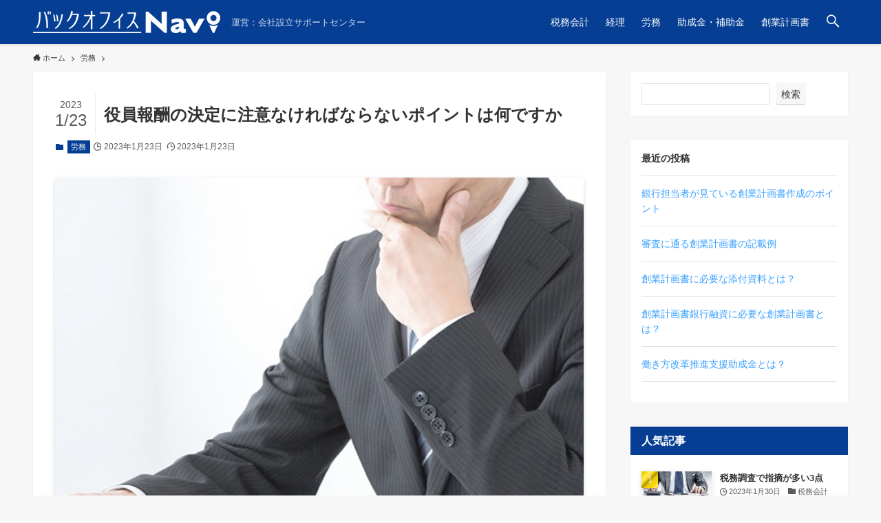

--- FILE ---
content_type: text/html; charset=UTF-8
request_url: https://venture-spt.com/media/labor/79/
body_size: 86986
content:
<!DOCTYPE html>
<html lang="ja" data-loaded="false" data-scrolled="false" data-spmenu="closed">
<head>
<meta charset="utf-8">
<meta name="format-detection" content="telephone=no">
<meta http-equiv="X-UA-Compatible" content="IE=edge">
<meta name="viewport" content="width=device-width, viewport-fit=cover">
<meta name='robots' content='max-image-preview:large' />
<link rel="alternate" type="application/rss+xml" title="バックオフィスNavi &raquo; フィード" href="https://venture-spt.com/media/feed/" />
<link rel="alternate" type="application/rss+xml" title="バックオフィスNavi &raquo; コメントフィード" href="https://venture-spt.com/media/comments/feed/" />
<link rel="alternate" type="application/rss+xml" title="バックオフィスNavi &raquo; 役員報酬の決定に注意なければならないポイントは何ですか のコメントのフィード" href="https://venture-spt.com/media/labor/79/feed/" />

<!-- SEO SIMPLE PACK 3.2.0 -->
<title>役員報酬の決定に注意なければならないポイントは何ですか | バックオフィスNavi</title>
<meta name="description" content="役員報酬額の決定は、中小企業にとって重要な事項となります。役員報酬が高すぎると経営を圧迫しますし、役員報酬が低すぎると、税務調査で経営者の生活費がどこから出ているのか疑問を持たれます。法人税と所得税のバランスが悪ければ、全体の税額が高くなっ">
<link rel="canonical" href="https://venture-spt.com/media/labor/79/">
<meta property="og:locale" content="ja_JP">
<meta property="og:type" content="article">
<meta property="og:image" content="https://venture-spt.com/media/wp/wp-content/uploads/2023/01/img007.jpg">
<meta property="og:title" content="役員報酬の決定に注意なければならないポイントは何ですか | バックオフィスNavi">
<meta property="og:description" content="役員報酬額の決定は、中小企業にとって重要な事項となります。役員報酬が高すぎると経営を圧迫しますし、役員報酬が低すぎると、税務調査で経営者の生活費がどこから出ているのか疑問を持たれます。法人税と所得税のバランスが悪ければ、全体の税額が高くなっ">
<meta property="og:url" content="https://venture-spt.com/media/labor/79/">
<meta property="og:site_name" content="バックオフィスNavi">
<meta name="twitter:card" content="summary_large_image">
<!-- Google Analytics (gtag.js) -->
<script async src="https://www.googletagmanager.com/gtag/js?id=G-5QNY0T4SEW"></script>
<script>
	window.dataLayer = window.dataLayer || [];
	function gtag(){dataLayer.push(arguments);}
	gtag("js", new Date());
	gtag("config", "G-5QNY0T4SEW");
</script>
	<!-- / SEO SIMPLE PACK -->

<style id='wp-img-auto-sizes-contain-inline-css' type='text/css'>
img:is([sizes=auto i],[sizes^="auto," i]){contain-intrinsic-size:3000px 1500px}
/*# sourceURL=wp-img-auto-sizes-contain-inline-css */
</style>
<style id='wp-block-library-inline-css' type='text/css'>
:root{--wp-block-synced-color:#7a00df;--wp-block-synced-color--rgb:122,0,223;--wp-bound-block-color:var(--wp-block-synced-color);--wp-editor-canvas-background:#ddd;--wp-admin-theme-color:#007cba;--wp-admin-theme-color--rgb:0,124,186;--wp-admin-theme-color-darker-10:#006ba1;--wp-admin-theme-color-darker-10--rgb:0,107,160.5;--wp-admin-theme-color-darker-20:#005a87;--wp-admin-theme-color-darker-20--rgb:0,90,135;--wp-admin-border-width-focus:2px}@media (min-resolution:192dpi){:root{--wp-admin-border-width-focus:1.5px}}.wp-element-button{cursor:pointer}:root .has-very-light-gray-background-color{background-color:#eee}:root .has-very-dark-gray-background-color{background-color:#313131}:root .has-very-light-gray-color{color:#eee}:root .has-very-dark-gray-color{color:#313131}:root .has-vivid-green-cyan-to-vivid-cyan-blue-gradient-background{background:linear-gradient(135deg,#00d084,#0693e3)}:root .has-purple-crush-gradient-background{background:linear-gradient(135deg,#34e2e4,#4721fb 50%,#ab1dfe)}:root .has-hazy-dawn-gradient-background{background:linear-gradient(135deg,#faaca8,#dad0ec)}:root .has-subdued-olive-gradient-background{background:linear-gradient(135deg,#fafae1,#67a671)}:root .has-atomic-cream-gradient-background{background:linear-gradient(135deg,#fdd79a,#004a59)}:root .has-nightshade-gradient-background{background:linear-gradient(135deg,#330968,#31cdcf)}:root .has-midnight-gradient-background{background:linear-gradient(135deg,#020381,#2874fc)}:root{--wp--preset--font-size--normal:16px;--wp--preset--font-size--huge:42px}.has-regular-font-size{font-size:1em}.has-larger-font-size{font-size:2.625em}.has-normal-font-size{font-size:var(--wp--preset--font-size--normal)}.has-huge-font-size{font-size:var(--wp--preset--font-size--huge)}.has-text-align-center{text-align:center}.has-text-align-left{text-align:left}.has-text-align-right{text-align:right}.has-fit-text{white-space:nowrap!important}#end-resizable-editor-section{display:none}.aligncenter{clear:both}.items-justified-left{justify-content:flex-start}.items-justified-center{justify-content:center}.items-justified-right{justify-content:flex-end}.items-justified-space-between{justify-content:space-between}.screen-reader-text{border:0;clip-path:inset(50%);height:1px;margin:-1px;overflow:hidden;padding:0;position:absolute;width:1px;word-wrap:normal!important}.screen-reader-text:focus{background-color:#ddd;clip-path:none;color:#444;display:block;font-size:1em;height:auto;left:5px;line-height:normal;padding:15px 23px 14px;text-decoration:none;top:5px;width:auto;z-index:100000}html :where(.has-border-color){border-style:solid}html :where([style*=border-top-color]){border-top-style:solid}html :where([style*=border-right-color]){border-right-style:solid}html :where([style*=border-bottom-color]){border-bottom-style:solid}html :where([style*=border-left-color]){border-left-style:solid}html :where([style*=border-width]){border-style:solid}html :where([style*=border-top-width]){border-top-style:solid}html :where([style*=border-right-width]){border-right-style:solid}html :where([style*=border-bottom-width]){border-bottom-style:solid}html :where([style*=border-left-width]){border-left-style:solid}html :where(img[class*=wp-image-]){height:auto;max-width:100%}:where(figure){margin:0 0 1em}html :where(.is-position-sticky){--wp-admin--admin-bar--position-offset:var(--wp-admin--admin-bar--height,0px)}@media screen and (max-width:600px){html :where(.is-position-sticky){--wp-admin--admin-bar--position-offset:0px}}

/*# sourceURL=wp-block-library-inline-css */
</style><style id='wp-block-heading-inline-css' type='text/css'>
h1:where(.wp-block-heading).has-background,h2:where(.wp-block-heading).has-background,h3:where(.wp-block-heading).has-background,h4:where(.wp-block-heading).has-background,h5:where(.wp-block-heading).has-background,h6:where(.wp-block-heading).has-background{padding:1.25em 2.375em}h1.has-text-align-left[style*=writing-mode]:where([style*=vertical-lr]),h1.has-text-align-right[style*=writing-mode]:where([style*=vertical-rl]),h2.has-text-align-left[style*=writing-mode]:where([style*=vertical-lr]),h2.has-text-align-right[style*=writing-mode]:where([style*=vertical-rl]),h3.has-text-align-left[style*=writing-mode]:where([style*=vertical-lr]),h3.has-text-align-right[style*=writing-mode]:where([style*=vertical-rl]),h4.has-text-align-left[style*=writing-mode]:where([style*=vertical-lr]),h4.has-text-align-right[style*=writing-mode]:where([style*=vertical-rl]),h5.has-text-align-left[style*=writing-mode]:where([style*=vertical-lr]),h5.has-text-align-right[style*=writing-mode]:where([style*=vertical-rl]),h6.has-text-align-left[style*=writing-mode]:where([style*=vertical-lr]),h6.has-text-align-right[style*=writing-mode]:where([style*=vertical-rl]){rotate:180deg}
/*# sourceURL=https://venture-spt.com/media/wp/wp-includes/blocks/heading/style.min.css */
</style>
<style id='wp-block-latest-posts-inline-css' type='text/css'>
.wp-block-latest-posts{box-sizing:border-box}.wp-block-latest-posts.alignleft{margin-right:2em}.wp-block-latest-posts.alignright{margin-left:2em}.wp-block-latest-posts.wp-block-latest-posts__list{list-style:none}.wp-block-latest-posts.wp-block-latest-posts__list li{clear:both;overflow-wrap:break-word}.wp-block-latest-posts.is-grid{display:flex;flex-wrap:wrap}.wp-block-latest-posts.is-grid li{margin:0 1.25em 1.25em 0;width:100%}@media (min-width:600px){.wp-block-latest-posts.columns-2 li{width:calc(50% - .625em)}.wp-block-latest-posts.columns-2 li:nth-child(2n){margin-right:0}.wp-block-latest-posts.columns-3 li{width:calc(33.33333% - .83333em)}.wp-block-latest-posts.columns-3 li:nth-child(3n){margin-right:0}.wp-block-latest-posts.columns-4 li{width:calc(25% - .9375em)}.wp-block-latest-posts.columns-4 li:nth-child(4n){margin-right:0}.wp-block-latest-posts.columns-5 li{width:calc(20% - 1em)}.wp-block-latest-posts.columns-5 li:nth-child(5n){margin-right:0}.wp-block-latest-posts.columns-6 li{width:calc(16.66667% - 1.04167em)}.wp-block-latest-posts.columns-6 li:nth-child(6n){margin-right:0}}:root :where(.wp-block-latest-posts.is-grid){padding:0}:root :where(.wp-block-latest-posts.wp-block-latest-posts__list){padding-left:0}.wp-block-latest-posts__post-author,.wp-block-latest-posts__post-date{display:block;font-size:.8125em}.wp-block-latest-posts__post-excerpt,.wp-block-latest-posts__post-full-content{margin-bottom:1em;margin-top:.5em}.wp-block-latest-posts__featured-image a{display:inline-block}.wp-block-latest-posts__featured-image img{height:auto;max-width:100%;width:auto}.wp-block-latest-posts__featured-image.alignleft{float:left;margin-right:1em}.wp-block-latest-posts__featured-image.alignright{float:right;margin-left:1em}.wp-block-latest-posts__featured-image.aligncenter{margin-bottom:1em;text-align:center}
/*# sourceURL=https://venture-spt.com/media/wp/wp-includes/blocks/latest-posts/style.min.css */
</style>
<style id='wp-block-search-inline-css' type='text/css'>
.wp-block-search__button{margin-left:10px;word-break:normal}.wp-block-search__button.has-icon{line-height:0}.wp-block-search__button svg{height:1.25em;min-height:24px;min-width:24px;width:1.25em;fill:currentColor;vertical-align:text-bottom}:where(.wp-block-search__button){border:1px solid #ccc;padding:6px 10px}.wp-block-search__inside-wrapper{display:flex;flex:auto;flex-wrap:nowrap;max-width:100%}.wp-block-search__label{width:100%}.wp-block-search.wp-block-search__button-only .wp-block-search__button{box-sizing:border-box;display:flex;flex-shrink:0;justify-content:center;margin-left:0;max-width:100%}.wp-block-search.wp-block-search__button-only .wp-block-search__inside-wrapper{min-width:0!important;transition-property:width}.wp-block-search.wp-block-search__button-only .wp-block-search__input{flex-basis:100%;transition-duration:.3s}.wp-block-search.wp-block-search__button-only.wp-block-search__searchfield-hidden,.wp-block-search.wp-block-search__button-only.wp-block-search__searchfield-hidden .wp-block-search__inside-wrapper{overflow:hidden}.wp-block-search.wp-block-search__button-only.wp-block-search__searchfield-hidden .wp-block-search__input{border-left-width:0!important;border-right-width:0!important;flex-basis:0;flex-grow:0;margin:0;min-width:0!important;padding-left:0!important;padding-right:0!important;width:0!important}:where(.wp-block-search__input){appearance:none;border:1px solid #949494;flex-grow:1;font-family:inherit;font-size:inherit;font-style:inherit;font-weight:inherit;letter-spacing:inherit;line-height:inherit;margin-left:0;margin-right:0;min-width:3rem;padding:8px;text-decoration:unset!important;text-transform:inherit}:where(.wp-block-search__button-inside .wp-block-search__inside-wrapper){background-color:#fff;border:1px solid #949494;box-sizing:border-box;padding:4px}:where(.wp-block-search__button-inside .wp-block-search__inside-wrapper) .wp-block-search__input{border:none;border-radius:0;padding:0 4px}:where(.wp-block-search__button-inside .wp-block-search__inside-wrapper) .wp-block-search__input:focus{outline:none}:where(.wp-block-search__button-inside .wp-block-search__inside-wrapper) :where(.wp-block-search__button){padding:4px 8px}.wp-block-search.aligncenter .wp-block-search__inside-wrapper{margin:auto}.wp-block[data-align=right] .wp-block-search.wp-block-search__button-only .wp-block-search__inside-wrapper{float:right}
/*# sourceURL=https://venture-spt.com/media/wp/wp-includes/blocks/search/style.min.css */
</style>
<style id='wp-block-group-inline-css' type='text/css'>
.wp-block-group{box-sizing:border-box}:where(.wp-block-group.wp-block-group-is-layout-constrained){position:relative}
/*# sourceURL=https://venture-spt.com/media/wp/wp-includes/blocks/group/style.min.css */
</style>
<style id='wp-block-paragraph-inline-css' type='text/css'>
.is-small-text{font-size:.875em}.is-regular-text{font-size:1em}.is-large-text{font-size:2.25em}.is-larger-text{font-size:3em}.has-drop-cap:not(:focus):first-letter{float:left;font-size:8.4em;font-style:normal;font-weight:100;line-height:.68;margin:.05em .1em 0 0;text-transform:uppercase}body.rtl .has-drop-cap:not(:focus):first-letter{float:none;margin-left:.1em}p.has-drop-cap.has-background{overflow:hidden}:root :where(p.has-background){padding:1.25em 2.375em}:where(p.has-text-color:not(.has-link-color)) a{color:inherit}p.has-text-align-left[style*="writing-mode:vertical-lr"],p.has-text-align-right[style*="writing-mode:vertical-rl"]{rotate:180deg}
/*# sourceURL=https://venture-spt.com/media/wp/wp-includes/blocks/paragraph/style.min.css */
</style>
<style id='global-styles-inline-css' type='text/css'>
:root{--wp--preset--aspect-ratio--square: 1;--wp--preset--aspect-ratio--4-3: 4/3;--wp--preset--aspect-ratio--3-4: 3/4;--wp--preset--aspect-ratio--3-2: 3/2;--wp--preset--aspect-ratio--2-3: 2/3;--wp--preset--aspect-ratio--16-9: 16/9;--wp--preset--aspect-ratio--9-16: 9/16;--wp--preset--color--black: #000;--wp--preset--color--cyan-bluish-gray: #abb8c3;--wp--preset--color--white: #fff;--wp--preset--color--pale-pink: #f78da7;--wp--preset--color--vivid-red: #cf2e2e;--wp--preset--color--luminous-vivid-orange: #ff6900;--wp--preset--color--luminous-vivid-amber: #fcb900;--wp--preset--color--light-green-cyan: #7bdcb5;--wp--preset--color--vivid-green-cyan: #00d084;--wp--preset--color--pale-cyan-blue: #8ed1fc;--wp--preset--color--vivid-cyan-blue: #0693e3;--wp--preset--color--vivid-purple: #9b51e0;--wp--preset--color--swl-main: var(--color_main);--wp--preset--color--swl-main-thin: var(--color_main_thin);--wp--preset--color--swl-gray: var(--color_gray);--wp--preset--color--swl-deep-01: var(--color_deep01);--wp--preset--color--swl-deep-02: var(--color_deep02);--wp--preset--color--swl-deep-03: var(--color_deep03);--wp--preset--color--swl-deep-04: var(--color_deep04);--wp--preset--color--swl-pale-01: var(--color_pale01);--wp--preset--color--swl-pale-02: var(--color_pale02);--wp--preset--color--swl-pale-03: var(--color_pale03);--wp--preset--color--swl-pale-04: var(--color_pale04);--wp--preset--gradient--vivid-cyan-blue-to-vivid-purple: linear-gradient(135deg,rgb(6,147,227) 0%,rgb(155,81,224) 100%);--wp--preset--gradient--light-green-cyan-to-vivid-green-cyan: linear-gradient(135deg,rgb(122,220,180) 0%,rgb(0,208,130) 100%);--wp--preset--gradient--luminous-vivid-amber-to-luminous-vivid-orange: linear-gradient(135deg,rgb(252,185,0) 0%,rgb(255,105,0) 100%);--wp--preset--gradient--luminous-vivid-orange-to-vivid-red: linear-gradient(135deg,rgb(255,105,0) 0%,rgb(207,46,46) 100%);--wp--preset--gradient--very-light-gray-to-cyan-bluish-gray: linear-gradient(135deg,rgb(238,238,238) 0%,rgb(169,184,195) 100%);--wp--preset--gradient--cool-to-warm-spectrum: linear-gradient(135deg,rgb(74,234,220) 0%,rgb(151,120,209) 20%,rgb(207,42,186) 40%,rgb(238,44,130) 60%,rgb(251,105,98) 80%,rgb(254,248,76) 100%);--wp--preset--gradient--blush-light-purple: linear-gradient(135deg,rgb(255,206,236) 0%,rgb(152,150,240) 100%);--wp--preset--gradient--blush-bordeaux: linear-gradient(135deg,rgb(254,205,165) 0%,rgb(254,45,45) 50%,rgb(107,0,62) 100%);--wp--preset--gradient--luminous-dusk: linear-gradient(135deg,rgb(255,203,112) 0%,rgb(199,81,192) 50%,rgb(65,88,208) 100%);--wp--preset--gradient--pale-ocean: linear-gradient(135deg,rgb(255,245,203) 0%,rgb(182,227,212) 50%,rgb(51,167,181) 100%);--wp--preset--gradient--electric-grass: linear-gradient(135deg,rgb(202,248,128) 0%,rgb(113,206,126) 100%);--wp--preset--gradient--midnight: linear-gradient(135deg,rgb(2,3,129) 0%,rgb(40,116,252) 100%);--wp--preset--font-size--small: 0.9em;--wp--preset--font-size--medium: 1.1em;--wp--preset--font-size--large: 1.25em;--wp--preset--font-size--x-large: 42px;--wp--preset--font-size--xs: 0.75em;--wp--preset--font-size--huge: 1.6em;--wp--preset--spacing--20: 0.44rem;--wp--preset--spacing--30: 0.67rem;--wp--preset--spacing--40: 1rem;--wp--preset--spacing--50: 1.5rem;--wp--preset--spacing--60: 2.25rem;--wp--preset--spacing--70: 3.38rem;--wp--preset--spacing--80: 5.06rem;--wp--preset--shadow--natural: 6px 6px 9px rgba(0, 0, 0, 0.2);--wp--preset--shadow--deep: 12px 12px 50px rgba(0, 0, 0, 0.4);--wp--preset--shadow--sharp: 6px 6px 0px rgba(0, 0, 0, 0.2);--wp--preset--shadow--outlined: 6px 6px 0px -3px rgb(255, 255, 255), 6px 6px rgb(0, 0, 0);--wp--preset--shadow--crisp: 6px 6px 0px rgb(0, 0, 0);}:where(.is-layout-flex){gap: 0.5em;}:where(.is-layout-grid){gap: 0.5em;}body .is-layout-flex{display: flex;}.is-layout-flex{flex-wrap: wrap;align-items: center;}.is-layout-flex > :is(*, div){margin: 0;}body .is-layout-grid{display: grid;}.is-layout-grid > :is(*, div){margin: 0;}:where(.wp-block-columns.is-layout-flex){gap: 2em;}:where(.wp-block-columns.is-layout-grid){gap: 2em;}:where(.wp-block-post-template.is-layout-flex){gap: 1.25em;}:where(.wp-block-post-template.is-layout-grid){gap: 1.25em;}.has-black-color{color: var(--wp--preset--color--black) !important;}.has-cyan-bluish-gray-color{color: var(--wp--preset--color--cyan-bluish-gray) !important;}.has-white-color{color: var(--wp--preset--color--white) !important;}.has-pale-pink-color{color: var(--wp--preset--color--pale-pink) !important;}.has-vivid-red-color{color: var(--wp--preset--color--vivid-red) !important;}.has-luminous-vivid-orange-color{color: var(--wp--preset--color--luminous-vivid-orange) !important;}.has-luminous-vivid-amber-color{color: var(--wp--preset--color--luminous-vivid-amber) !important;}.has-light-green-cyan-color{color: var(--wp--preset--color--light-green-cyan) !important;}.has-vivid-green-cyan-color{color: var(--wp--preset--color--vivid-green-cyan) !important;}.has-pale-cyan-blue-color{color: var(--wp--preset--color--pale-cyan-blue) !important;}.has-vivid-cyan-blue-color{color: var(--wp--preset--color--vivid-cyan-blue) !important;}.has-vivid-purple-color{color: var(--wp--preset--color--vivid-purple) !important;}.has-black-background-color{background-color: var(--wp--preset--color--black) !important;}.has-cyan-bluish-gray-background-color{background-color: var(--wp--preset--color--cyan-bluish-gray) !important;}.has-white-background-color{background-color: var(--wp--preset--color--white) !important;}.has-pale-pink-background-color{background-color: var(--wp--preset--color--pale-pink) !important;}.has-vivid-red-background-color{background-color: var(--wp--preset--color--vivid-red) !important;}.has-luminous-vivid-orange-background-color{background-color: var(--wp--preset--color--luminous-vivid-orange) !important;}.has-luminous-vivid-amber-background-color{background-color: var(--wp--preset--color--luminous-vivid-amber) !important;}.has-light-green-cyan-background-color{background-color: var(--wp--preset--color--light-green-cyan) !important;}.has-vivid-green-cyan-background-color{background-color: var(--wp--preset--color--vivid-green-cyan) !important;}.has-pale-cyan-blue-background-color{background-color: var(--wp--preset--color--pale-cyan-blue) !important;}.has-vivid-cyan-blue-background-color{background-color: var(--wp--preset--color--vivid-cyan-blue) !important;}.has-vivid-purple-background-color{background-color: var(--wp--preset--color--vivid-purple) !important;}.has-black-border-color{border-color: var(--wp--preset--color--black) !important;}.has-cyan-bluish-gray-border-color{border-color: var(--wp--preset--color--cyan-bluish-gray) !important;}.has-white-border-color{border-color: var(--wp--preset--color--white) !important;}.has-pale-pink-border-color{border-color: var(--wp--preset--color--pale-pink) !important;}.has-vivid-red-border-color{border-color: var(--wp--preset--color--vivid-red) !important;}.has-luminous-vivid-orange-border-color{border-color: var(--wp--preset--color--luminous-vivid-orange) !important;}.has-luminous-vivid-amber-border-color{border-color: var(--wp--preset--color--luminous-vivid-amber) !important;}.has-light-green-cyan-border-color{border-color: var(--wp--preset--color--light-green-cyan) !important;}.has-vivid-green-cyan-border-color{border-color: var(--wp--preset--color--vivid-green-cyan) !important;}.has-pale-cyan-blue-border-color{border-color: var(--wp--preset--color--pale-cyan-blue) !important;}.has-vivid-cyan-blue-border-color{border-color: var(--wp--preset--color--vivid-cyan-blue) !important;}.has-vivid-purple-border-color{border-color: var(--wp--preset--color--vivid-purple) !important;}.has-vivid-cyan-blue-to-vivid-purple-gradient-background{background: var(--wp--preset--gradient--vivid-cyan-blue-to-vivid-purple) !important;}.has-light-green-cyan-to-vivid-green-cyan-gradient-background{background: var(--wp--preset--gradient--light-green-cyan-to-vivid-green-cyan) !important;}.has-luminous-vivid-amber-to-luminous-vivid-orange-gradient-background{background: var(--wp--preset--gradient--luminous-vivid-amber-to-luminous-vivid-orange) !important;}.has-luminous-vivid-orange-to-vivid-red-gradient-background{background: var(--wp--preset--gradient--luminous-vivid-orange-to-vivid-red) !important;}.has-very-light-gray-to-cyan-bluish-gray-gradient-background{background: var(--wp--preset--gradient--very-light-gray-to-cyan-bluish-gray) !important;}.has-cool-to-warm-spectrum-gradient-background{background: var(--wp--preset--gradient--cool-to-warm-spectrum) !important;}.has-blush-light-purple-gradient-background{background: var(--wp--preset--gradient--blush-light-purple) !important;}.has-blush-bordeaux-gradient-background{background: var(--wp--preset--gradient--blush-bordeaux) !important;}.has-luminous-dusk-gradient-background{background: var(--wp--preset--gradient--luminous-dusk) !important;}.has-pale-ocean-gradient-background{background: var(--wp--preset--gradient--pale-ocean) !important;}.has-electric-grass-gradient-background{background: var(--wp--preset--gradient--electric-grass) !important;}.has-midnight-gradient-background{background: var(--wp--preset--gradient--midnight) !important;}.has-small-font-size{font-size: var(--wp--preset--font-size--small) !important;}.has-medium-font-size{font-size: var(--wp--preset--font-size--medium) !important;}.has-large-font-size{font-size: var(--wp--preset--font-size--large) !important;}.has-x-large-font-size{font-size: var(--wp--preset--font-size--x-large) !important;}
/*# sourceURL=global-styles-inline-css */
</style>

<link rel='stylesheet' id='swell-icons-css' href='https://venture-spt.com/media/wp/wp-content/themes/swell/build/css/swell-icons.css?ver=2.7.2.1' type='text/css' media='all' />
<link rel='stylesheet' id='main_style-css' href='https://venture-spt.com/media/wp/wp-content/themes/swell/build/css/main.css?ver=2.7.2.1' type='text/css' media='all' />
<link rel='stylesheet' id='swell_blocks-css' href='https://venture-spt.com/media/wp/wp-content/themes/swell/build/css/blocks.css?ver=2.7.2.1' type='text/css' media='all' />
<style id='swell_custom-inline-css' type='text/css'>
:root{--swl-fz--content:4vw;--swl-font_family:"游ゴシック体", "Yu Gothic", YuGothic, "Hiragino Kaku Gothic ProN", "Hiragino Sans", Meiryo, sans-serif;--swl-font_weight:500;--color_main:#053e93;--color_text:#333;--color_link:#39a0ff;--color_htag:#053e93;--color_bg:#f7f7f7;--color_gradient1:#d8ffff;--color_gradient2:#87e7ff;--color_main_thin:rgba(6, 78, 184, 0.05 );--color_main_dark:rgba(4, 47, 110, 1 );--color_list_check:#053e93;--color_list_num:#053e93;--color_list_good:#86dd7b;--color_list_triangle:#f4e03a;--color_list_bad:#f36060;--color_faq_q:#d55656;--color_faq_a:#6599b7;--color_icon_good:#3cd250;--color_icon_good_bg:#ecffe9;--color_icon_bad:#4b73eb;--color_icon_bad_bg:#eafaff;--color_icon_info:#f578b4;--color_icon_info_bg:#fff0fa;--color_icon_announce:#ffa537;--color_icon_announce_bg:#fff5f0;--color_icon_pen:#7a7a7a;--color_icon_pen_bg:#f7f7f7;--color_icon_book:#787364;--color_icon_book_bg:#f8f6ef;--color_icon_point:#ffa639;--color_icon_check:#86d67c;--color_icon_batsu:#f36060;--color_icon_hatena:#5295cc;--color_icon_caution:#f7da38;--color_icon_memo:#84878a;--color_deep01:#e44141;--color_deep02:#3d79d5;--color_deep03:#63a84d;--color_deep04:#f09f4d;--color_pale01:#fff2f0;--color_pale02:#f3f8fd;--color_pale03:#f1f9ee;--color_pale04:#fdf9ee;--color_mark_blue:#b7e3ff;--color_mark_green:#bdf9c3;--color_mark_yellow:#fcf69f;--color_mark_orange:#ffddbc;--border01:solid 1px var(--color_main);--border02:double 4px var(--color_main);--border03:dashed 2px var(--color_border);--border04:solid 4px var(--color_gray);--card_posts_thumb_ratio:61.805%;--list_posts_thumb_ratio:61.805%;--big_posts_thumb_ratio:61.805%;--thumb_posts_thumb_ratio:61.805%;--color_header_bg:#053e93;--color_header_text:#ffffff;--color_footer_bg:#053e93;--color_footer_text:#ffffff;--container_size:1200px;--article_size:900px;--logo_size_sp:40px;--logo_size_pc:32px;--logo_size_pcfix:24px;}.swl-cell-bg[data-icon="doubleCircle"]{--cell-icon-color:#ffc977}.swl-cell-bg[data-icon="circle"]{--cell-icon-color:#94e29c}.swl-cell-bg[data-icon="triangle"]{--cell-icon-color:#eeda2f}.swl-cell-bg[data-icon="close"]{--cell-icon-color:#ec9191}.swl-cell-bg[data-icon="hatena"]{--cell-icon-color:#93c9da}.swl-cell-bg[data-icon="check"]{--cell-icon-color:#94e29c}.swl-cell-bg[data-icon="line"]{--cell-icon-color:#9b9b9b}.cap_box[data-colset="col1"]{--capbox-color:#f59b5f;--capbox-color--bg:#fff8eb}.cap_box[data-colset="col2"]{--capbox-color:#5fb9f5;--capbox-color--bg:#edf5ff}.cap_box[data-colset="col3"]{--capbox-color:#2fcd90;--capbox-color--bg:#eafaf2}.red_{--the-btn-color:#f74a4a;--the-btn-color2:#ffbc49;--the-solid-shadow: rgba(185, 56, 56, 1 )}.blue_{--the-btn-color:#338df4;--the-btn-color2:#35eaff;--the-solid-shadow: rgba(38, 106, 183, 1 )}.green_{--the-btn-color:#62d847;--the-btn-color2:#7bf7bd;--the-solid-shadow: rgba(74, 162, 53, 1 )}.is-style-btn_normal{--the-btn-radius:80px}.is-style-btn_solid{--the-btn-radius:80px}.is-style-btn_shiny{--the-btn-radius:80px}.is-style-btn_line{--the-btn-radius:80px}.post_content blockquote{padding:1.5em 2em 1.5em 3em}.post_content blockquote::before{content:"";display:block;width:5px;height:calc(100% - 3em);top:1.5em;left:1.5em;border-left:solid 1px rgba(180,180,180,.75);border-right:solid 1px rgba(180,180,180,.75);}.mark_blue{background:-webkit-linear-gradient(transparent 64%,var(--color_mark_blue) 0%);background:linear-gradient(transparent 64%,var(--color_mark_blue) 0%)}.mark_green{background:-webkit-linear-gradient(transparent 64%,var(--color_mark_green) 0%);background:linear-gradient(transparent 64%,var(--color_mark_green) 0%)}.mark_yellow{background:-webkit-linear-gradient(transparent 64%,var(--color_mark_yellow) 0%);background:linear-gradient(transparent 64%,var(--color_mark_yellow) 0%)}.mark_orange{background:-webkit-linear-gradient(transparent 64%,var(--color_mark_orange) 0%);background:linear-gradient(transparent 64%,var(--color_mark_orange) 0%)}[class*="is-style-icon_"]{color:#333;border-width:0}[class*="is-style-big_icon_"]{border-width:2px;border-style:solid}[data-col="gray"] .c-balloon__text{background:#f7f7f7;border-color:#ccc}[data-col="gray"] .c-balloon__before{border-right-color:#f7f7f7}[data-col="green"] .c-balloon__text{background:#d1f8c2;border-color:#9ddd93}[data-col="green"] .c-balloon__before{border-right-color:#d1f8c2}[data-col="blue"] .c-balloon__text{background:#e2f6ff;border-color:#93d2f0}[data-col="blue"] .c-balloon__before{border-right-color:#e2f6ff}[data-col="red"] .c-balloon__text{background:#ffebeb;border-color:#f48789}[data-col="red"] .c-balloon__before{border-right-color:#ffebeb}[data-col="yellow"] .c-balloon__text{background:#f9f7d2;border-color:#fbe593}[data-col="yellow"] .c-balloon__before{border-right-color:#f9f7d2}.-type-list2 .p-postList__body::after,.-type-big .p-postList__body::after{content: "READ MORE »";}.c-postThumb__cat{background-color:#053e93;color:#fff;background-image: repeating-linear-gradient(-45deg,rgba(255,255,255,.1),rgba(255,255,255,.1) 6px,transparent 6px,transparent 12px)}.post_content h2{border-left:solid 8px var(--color_htag);padding:.75em 1em;background:rgba(5, 62, 147, 0.03 )}.post_content h2::before{position:absolute;display:block;pointer-events:none}.post_content h3{padding:0 .5em .5em}.post_content h3::before{content:"";width:100%;height:2px;background: repeating-linear-gradient(90deg, var(--color_htag) 0%, var(--color_htag) 29.3%, rgba(150,150,150,.2) 29.3%, rgba(150,150,150,.2) 100%)}.post_content h4{padding:0 0 0 16px;border-left:solid 2px var(--color_htag)}.post_content h2.is-style-section_ttl{padding-bottom:.75em}.post_content h2.is-style-section_ttl::after{position:absolute;top:auto;bottom:0;left:calc(50% - 1.25em);right:auto;display:block;width:2.5em;height:1px;border-radius:2px;pointer-events:none;background:currentColor;content:""}.post_content h2.is-style-section_ttl.has-text-align-left::after{left:0px;right:auto}.post_content h2.is-style-section_ttl.has-text-align-right::after{left:auto;right:0}.l-header{box-shadow: 0 1px 4px rgba(0,0,0,.12)}.l-header__menuBtn{order:3}.l-header__customBtn{order:1}.c-gnav a::after{background:var(--color_header_text)}.p-spHeadMenu .menu-item.-current{border-bottom-color:var(--color_header_text)}.c-gnav > li:hover > a,.c-gnav > .-current > a{background:rgba(250,250,250,0.16)}.c-gnav .sub-menu{color:#333;background:#fff}.l-fixHeader::before{opacity:0.8}#pagetop{border-radius:50%}#fix_tocbtn{border-radius:50%}.c-widget__title.-spmenu{padding:.5em .75em;border-radius:var(--swl-radius--2, 0px);background:var(--color_main);color:#fff;}.c-widget__title.-footer{padding:.5em}.c-widget__title.-footer::before{content:"";bottom:0;left:0;width:40%;z-index:1;background:var(--color_main)}.c-widget__title.-footer::after{content:"";bottom:0;left:0;width:100%;background:var(--color_border)}.c-secTitle{border-left:solid 2px var(--color_main);padding:0em .75em}.p-spMenu{color:#333}.p-spMenu__inner::before{background:#fdfdfd;opacity:1}.p-spMenu__overlay{background:#000;opacity:0.6}[class*="page-numbers"]{border-radius:50%;margin:4px;color:var(--color_main);border: solid 1px var(--color_main)}.l-topTitleArea.c-filterLayer::before{background-color:#000;opacity:0.2;content:""}@media screen and (min-width: 960px){:root{}}@media screen and (max-width: 959px){:root{}.l-header__logo{order:2;text-align:center}}@media screen and (min-width: 600px){:root{--swl-fz--content:16px;}}@media screen and (max-width: 599px){:root{}}@media (min-width: 1108px) {.alignwide{left:-100px;width:calc(100% + 200px);}}@media (max-width: 1108px) {.-sidebar-off .swell-block-fullWide__inner.l-container .alignwide{left:0px;width:100%;}}.l-fixHeader .l-fixHeader__gnav{order:0}[data-scrolled=true] .l-fixHeader[data-ready]{opacity:1;-webkit-transform:translateY(0)!important;transform:translateY(0)!important;visibility:visible}.-body-solid .l-fixHeader{box-shadow:0 2px 4px var(--swl-color_shadow)}.l-fixHeader__inner{align-items:stretch;color:var(--color_header_text);display:flex;padding-bottom:0;padding-top:0;position:relative;z-index:1}.l-fixHeader__logo{align-items:center;display:flex;line-height:1;margin-right:24px;order:0;padding:16px 0}.is-style-btn_normal a,.is-style-btn_shiny a{box-shadow:var(--swl-btn_shadow)}.c-shareBtns__btn,.is-style-balloon>.c-tabList .c-tabList__button,.p-snsCta,[class*=page-numbers]{box-shadow:var(--swl-box_shadow)}.p-articleThumb__img,.p-articleThumb__youtube{box-shadow:var(--swl-img_shadow)}.p-pickupBanners__item .c-bannerLink,.p-postList__thumb{box-shadow:0 2px 8px rgba(0,0,0,.1),0 4px 4px -4px rgba(0,0,0,.1)}.p-postList.-w-ranking li:before{background-image:repeating-linear-gradient(-45deg,hsla(0,0%,100%,.1),hsla(0,0%,100%,.1) 6px,transparent 0,transparent 12px);box-shadow:1px 1px 4px rgba(0,0,0,.2)}.p-spHeadMenu{text-align:center}.p-spHeadMenu .sub-menu{display:none}.p-spHeadMenu .menu-item{-webkit-backface-visibility:hidden;backface-visibility:hidden;border-bottom:2px solid transparent;flex-shrink:0;font-size:12px;height:36px;padding:0;width:auto}.p-spHeadMenu .menu-item.-current{border-bottom-color:currentColor}.p-spHeadMenu a{display:block;line-height:36px;padding:0 12px;text-decoration:none}.l-header__spNav.swiper:not(.swiper-initialized) .p-spHeadMenu{visibility:hidden}.l-header__spNav a{color:var(--color_header_text)}.l-header__spNav[data-loop="0"] .p-spHeadMenu{display:flex;overflow-x:auto}.l-header__spNav[data-loop="0"] .menu-item:first-child{margin-left:auto}.l-header__spNav[data-loop="0"] .menu-item:last-child{margin-right:auto}@media (min-width:960px){.l-header__spNav{display:none}}@media (min-width:960px){.-series .l-header__inner{align-items:stretch;display:flex}.-series .l-header__logo{align-items:center;display:flex;flex-wrap:wrap;margin-right:24px;padding:16px 0}.-series .l-header__logo .c-catchphrase{font-size:13px;padding:4px 0}.-series .c-headLogo{margin-right:16px}.-series-right .l-header__inner{justify-content:space-between}.-series-right .c-gnavWrap{margin-left:auto}.-series-right .w-header{margin-left:12px}.-series-left .w-header{margin-left:auto}}@media (min-width:960px) and (min-width:600px){.-series .c-headLogo{max-width:400px}}.c-gnav .sub-menu a:before,.c-listMenu a:before{-webkit-font-smoothing:antialiased;-moz-osx-font-smoothing:grayscale;font-family:icomoon!important;font-style:normal;font-variant:normal;font-weight:400;line-height:1;text-transform:none}.c-submenuToggleBtn{display:none}.c-listMenu a{padding:.75em 1em .75em 1.5em;transition:padding .25s}.c-listMenu a:hover{padding-left:1.75em;padding-right:.75em}.c-gnav .sub-menu a:before,.c-listMenu a:before{color:inherit;content:"\e921";display:inline-block;left:2px;position:absolute;top:50%;-webkit-transform:translateY(-50%);transform:translateY(-50%);vertical-align:middle}.c-listMenu .children,.c-listMenu .sub-menu{margin:0}.c-listMenu .children a,.c-listMenu .sub-menu a{font-size:.9em;padding-left:2.5em}.c-listMenu .children a:before,.c-listMenu .sub-menu a:before{left:1em}.c-listMenu .children a:hover,.c-listMenu .sub-menu a:hover{padding-left:2.75em}.c-listMenu .children ul a,.c-listMenu .sub-menu ul a{padding-left:3.25em}.c-listMenu .children ul a:before,.c-listMenu .sub-menu ul a:before{left:1.75em}.c-listMenu .children ul a:hover,.c-listMenu .sub-menu ul a:hover{padding-left:3.5em}.c-gnav li:hover>.sub-menu{opacity:1;visibility:visible}.c-gnav .sub-menu:before{background:inherit;content:"";height:100%;left:0;position:absolute;top:0;width:100%;z-index:0}.c-gnav .sub-menu .sub-menu{left:100%;top:0;z-index:-1}.c-gnav .sub-menu a{padding-left:2em}.c-gnav .sub-menu a:before{left:.5em}.c-gnav .sub-menu a:hover .ttl{left:4px}:root{--color_content_bg:#fff;}.c-widget__title.-side{padding:.5em 1em;margin: -16px -16px 1.5em;border-radius: var(--swl-radius--4,0) var(--swl-radius--4,0) 0 0;background:var(--color_main);color:#fff;}.c-shareBtns__item:not(:last-child){margin-right:8px}.c-shareBtns__btn{padding:6px 8px;border-radius:2px}@media screen and (min-width: 960px){:root{}}@media screen and (max-width: 959px){:root{}}@media screen and (min-width: 600px){:root{}}@media screen and (max-width: 599px){:root{}}.l-content{padding-top:4vw}.p-breadcrumb+.l-content{padding-top:0}.-frame-on .l-mainContent{background:#fff;border-radius:var(--swl-radius--4,0);padding:3vw}.-frame-on-sidebar #sidebar .c-widget{background:#fff;border-radius:var(--swl-radius--4,0);padding:16px}.-frame-on-sidebar #sidebar .widget_swell_prof_widget{padding:0!important}.-frame-on-sidebar #sidebar .p-profileBox{background:#fff;border:none;color:#333}.-frame-on-sidebar #sidebar .calendar_wrap{border:none;padding:0}.-frame-border.-frame-on-sidebar #sidebar .c-widget,.-frame-border .l-mainContent{box-shadow:0 0 1px var(--swl-color_shadow)}.swell-block-fullWide__inner .alignwide{left:0;width:100%}.swell-block-fullWide__inner .alignfull{left:calc(0px - var(--swl-fw_inner_pad, 0))!important;margin-left:0!important;margin-right:0!important;width:calc(100% + var(--swl-fw_inner_pad, 0)*2)!important}@media (max-width:959px){.alignwide,.l-content .alignfull{left:-3vw;width:calc(100% + 6vw)}.l-content{padding-left:2vw;padding-right:2vw}.-frame-on{--swl-pad_container:2vw;--swl-h2-margin--x:-3vw}.-frame-off-sidebar .l-sidebar{padding-left:1vw;padding-right:1vw}.swell-block-fullWide__inner.l-article{--swl-fw_inner_pad:calc(var(--swl-pad_container, 2vw) + 3vw)}.swell-block-fullWide__inner.l-container{--swl-fw_inner_pad:var(--swl-pad_container,2vw)}.swell-block-fullWide__inner.l-article .alignwide{left:-1.5vw;width:calc(100% + 3vw)}}@media (min-width:960px){.alignwide,.l-content .alignfull{left:-48px;width:calc(100% + 96px)}.l-content .c-widget .alignfull{left:-32px;width:calc(100% + 64px)}.-frame-on .l-mainContent{padding:32px}.swell-block-fullWide__inner.l-article{--swl-fw_inner_pad:calc(var(--swl-pad_post_content) + 32px)}.swell-block-fullWide__inner.l-container{--swl-fw_inner_pad:16px}.swell-block-fullWide__inner.l-article .alignwide{left:-16px;width:calc(100% + 32px)}}@media (min-width:600px){.l-content{padding-top:2em}}.p-relatedPosts .p-postList__item{margin-bottom:1.5em}.p-relatedPosts .p-postList__times,.p-relatedPosts .p-postList__times>:last-child{margin-right:0}@media (min-width:600px){.p-relatedPosts .p-postList__item{width:33.33333%}}@media screen and (min-width:600px) and (max-width:1239px){.p-relatedPosts .p-postList__item:nth-child(7),.p-relatedPosts .p-postList__item:nth-child(8){display:none}}@media screen and (min-width:1240px){.p-relatedPosts .p-postList__item{width:25%}}.-index-off .p-toc,.swell-toc-placeholder:empty{display:none}.p-toc.-modal{height:100%;margin:0;overflow-y:auto;padding:0}#main_content .p-toc{border-radius:var(--swl-radius--2,0);margin:4em auto;max-width:800px}#sidebar .p-toc{margin-top:-.5em}.p-toc__ttl{display:block;font-size:1.2em;line-height:1;position:relative;text-align:center}.p-toc__ttl:before{content:"\e918";display:inline-block;font-family:icomoon;margin-right:.5em;padding-bottom:2px;vertical-align:middle}#index_modal .p-toc__ttl{margin-bottom:.5em}.p-toc__list li{line-height:1.6}.p-toc__list>li+li{margin-top:.5em}.p-toc__list li li{font-size:.9em}.p-toc__list ol,.p-toc__list ul{padding-left:.5em}.p-toc__list .mininote{display:none}.post_content .p-toc__list{padding-left:0}#sidebar .p-toc__list{margin-bottom:0}#sidebar .p-toc__list ol,#sidebar .p-toc__list ul{padding-left:0}.p-toc__link{color:inherit;font-size:inherit;text-decoration:none}.p-toc__link:hover{opacity:.8}.p-toc.-double{background:var(--color_gray);background:linear-gradient(-45deg,transparent 25%,var(--color_gray) 25%,var(--color_gray) 50%,transparent 50%,transparent 75%,var(--color_gray) 75%,var(--color_gray));background-clip:padding-box;background-size:4px 4px;border-bottom:4px double var(--color_border);border-top:4px double var(--color_border);padding:1.5em 1em 1em}.p-toc.-double .p-toc__ttl{margin-bottom:.75em}@media (min-width:960px){#main_content .p-toc{width:92%}}@media (min-width:600px){.p-toc.-double{padding:2em}}.p-pnLinks{align-items:stretch;display:flex;justify-content:space-between;margin:2em 0}.p-pnLinks__item{font-size:3vw;position:relative;width:49%}.p-pnLinks__item:before{content:"";display:block;height:.5em;pointer-events:none;position:absolute;top:50%;width:.5em;z-index:1}.p-pnLinks__item.-prev:before{border-bottom:1px solid;border-left:1px solid;left:.35em;-webkit-transform:rotate(45deg) translateY(-50%);transform:rotate(45deg) translateY(-50%)}.p-pnLinks__item.-prev .p-pnLinks__thumb{margin-right:8px}.p-pnLinks__item.-next .p-pnLinks__link{justify-content:flex-end}.p-pnLinks__item.-next:before{border-bottom:1px solid;border-right:1px solid;right:.35em;-webkit-transform:rotate(-45deg) translateY(-50%);transform:rotate(-45deg) translateY(-50%)}.p-pnLinks__item.-next .p-pnLinks__thumb{margin-left:8px;order:2}.p-pnLinks__item.-next:first-child{margin-left:auto}.p-pnLinks__link{align-items:center;border-radius:var(--swl-radius--2,0);color:inherit;display:flex;height:100%;line-height:1.4;min-height:4em;padding:.6em 1em .5em;position:relative;text-decoration:none;transition:box-shadow .25s;width:100%}.p-pnLinks__thumb{border-radius:var(--swl-radius--4,0);height:32px;-o-object-fit:cover;object-fit:cover;width:48px}.p-pnLinks .-prev .p-pnLinks__link{border-left:1.25em solid var(--color_main)}.p-pnLinks .-prev:before{color:#fff}.p-pnLinks .-next .p-pnLinks__link{border-right:1.25em solid var(--color_main)}.p-pnLinks .-next:before{color:#fff}@media (max-width:959px){.p-pnLinks.-thumb-on{display:block}.p-pnLinks.-thumb-on .p-pnLinks__item{width:100%}}@media (min-width:600px){.p-pnLinks__item{font-size:13px}.p-pnLinks__thumb{height:48px;width:72px}.p-pnLinks__title{transition:-webkit-transform .25s;transition:transform .25s;transition:transform .25s,-webkit-transform .25s}.-prev>.p-pnLinks__link:hover .p-pnLinks__title{-webkit-transform:translateX(4px);transform:translateX(4px)}.-next>.p-pnLinks__link:hover .p-pnLinks__title{-webkit-transform:translateX(-4px);transform:translateX(-4px)}.p-pnLinks .-prev .p-pnLinks__link:hover{box-shadow:1px 1px 2px var(--swl-color_shadow)}.p-pnLinks .-next .p-pnLinks__link:hover{box-shadow:-1px 1px 2px var(--swl-color_shadow)}}
/*# sourceURL=swell_custom-inline-css */
</style>
<link rel='stylesheet' id='swell-parts/footer-css' href='https://venture-spt.com/media/wp/wp-content/themes/swell/build/css/modules/parts/footer.css?ver=2.7.2.1' type='text/css' media='all' />
<link rel='stylesheet' id='swell-page/single-css' href='https://venture-spt.com/media/wp/wp-content/themes/swell/build/css/modules/page/single.css?ver=2.7.2.1' type='text/css' media='all' />
<style id='classic-theme-styles-inline-css' type='text/css'>
/*! This file is auto-generated */
.wp-block-button__link{color:#fff;background-color:#32373c;border-radius:9999px;box-shadow:none;text-decoration:none;padding:calc(.667em + 2px) calc(1.333em + 2px);font-size:1.125em}.wp-block-file__button{background:#32373c;color:#fff;text-decoration:none}
/*# sourceURL=/wp-includes/css/classic-themes.min.css */
</style>
<link rel='stylesheet' id='child_style-css' href='https://venture-spt.com/media/wp/wp-content/themes/swell_child/style.css?ver=2023011214145' type='text/css' media='all' />

<noscript><link href="https://venture-spt.com/media/wp/wp-content/themes/swell/build/css/noscript.css" rel="stylesheet"></noscript>
<link rel="https://api.w.org/" href="https://venture-spt.com/media/wp-json/" /><link rel="alternate" title="JSON" type="application/json" href="https://venture-spt.com/media/wp-json/wp/v2/posts/79" /><link rel='shortlink' href='https://venture-spt.com/media/?p=79' />
		<style type="text/css" id="wp-custom-css">
			#post_slider .p-postList__item{
	transform: perspective(0);
  backface-visibility: hidden;
}

#before_footer_widget {
    background: #f9bb00;
    margin: 0;
}

.bnr_wrap {
    background: #f9bb00;
    margin: 0;
}

.link_bnr {
    height: 220px;
    display: flex;
    justify-content: center;
    align-items: center;
}

.link_bnr a img {
    width: 268px;
}

.link_bnr figure img {
    width: 256px;
}

.link_bnr figure {
    align-self: flex-end;
    margin: 0 0 0 15px;
    display: flex;
}

@media all and (max-width: 767px) {
    .link_bnr {
        height: auto;
        display: flex;
        flex-wrap: wrap;
        padding-top: 20px;
    }

    .link_bnr figure {
        align-self: flex-end;
        margin-left: 0;
        margin-top: 20px;
        width: 100%;
    }
    
    .link_bnr figure img {
        margin: 0 auto;
        display: block;
        width: 200px;
    }
}

.top_logo_txt {
    text-decoration: none;
    color: rgba(255,255,255,0.8);
    font-size: 13px;
}

.top_logo_txt:hover {
    text-decoration: underline;
}

@media all and (max-width: 959px) {
    .top_logo_txt {
        font-size: 12px;
        margin-bottom: 10px;
        display: inline-block;
    }
}

.glink {
    text-align: center;
}

.glink a img {
    width: 250px;
}

.w-footer__box,.l-footer__widgetArea {
    padding-bottom: 0;
}

@media all and (max-width: 959px) {
    .glink a img {
        width: 200px;
    }
}		</style>
		
<link rel="stylesheet" href="https://venture-spt.com/media/wp/wp-content/themes/swell/build/css/print.css" media="print" >
</head>
<body>
<div id="body_wrap" class="wp-singular post-template-default single single-post postid-79 single-format-standard wp-theme-swell wp-child-theme-swell_child -body-solid -sidebar-on -frame-on -frame-on-sidebar -frame-border id_79" >
<div id="sp_menu" class="p-spMenu -right">
	<div class="p-spMenu__inner">
		<div class="p-spMenu__closeBtn">
			<button class="c-iconBtn -menuBtn c-plainBtn" data-onclick="toggleMenu" aria-label="メニューを閉じる">
				<i class="c-iconBtn__icon icon-close-thin"></i>
			</button>
		</div>
		<div class="p-spMenu__body">
			<div class="c-widget__title -spmenu">
				MENU			</div>
			<div class="p-spMenu__nav">
				<ul class="c-spnav c-listMenu"><li class="menu-item menu-item-type-custom menu-item-object-custom menu-item-57"><a href="https://venture-spt.com/media/category/tax/">税務会計</a></li>
<li class="menu-item menu-item-type-custom menu-item-object-custom menu-item-58"><a href="https://venture-spt.com/media/category/accounting/">経理</a></li>
<li class="menu-item menu-item-type-custom menu-item-object-custom menu-item-59"><a href="https://venture-spt.com/media/category/labor/">労務</a></li>
<li class="menu-item menu-item-type-custom menu-item-object-custom menu-item-60"><a href="https://venture-spt.com/media/category/subsidy/">助成金・補助金</a></li>
<li class="menu-item menu-item-type-custom menu-item-object-custom menu-item-319"><a href="https://venture-spt.com/media/category/plan/">創業計画書</a></li>
</ul>			</div>
					</div>
	</div>
	<div class="p-spMenu__overlay c-overlay" data-onclick="toggleMenu"></div>
</div>
<header id="header" class="l-header -series -series-right" data-spfix="0">
		<div class="l-header__inner l-container">
		<div class="l-header__logo">
			<div class="c-headLogo -img"><a href="https://venture-spt.com/media/" title="バックオフィスNavi" class="c-headLogo__link" rel="home"><img width="272" height="32"  src="https://venture-spt.com/media/wp/wp-content/uploads/2023/01/logo_w.png" alt="バックオフィスNavi" class="c-headLogo__img" sizes="(max-width: 959px) 50vw, 800px" decoding="async" loading="eager" ></a></div>			<!-- 追加部分 -->
			<a class="top_logo_txt" href="https://venture-spt.com/" target="_blank" rel="noopener noreferrer">運営：会社設立サポートセンター</a>
<!-- /追加部分 -->
		</div>
		<nav id="gnav" class="l-header__gnav c-gnavWrap">
					<ul class="c-gnav">
			<li class="menu-item menu-item-type-custom menu-item-object-custom menu-item-57"><a href="https://venture-spt.com/media/category/tax/"><span class="ttl">税務会計</span></a></li>
<li class="menu-item menu-item-type-custom menu-item-object-custom menu-item-58"><a href="https://venture-spt.com/media/category/accounting/"><span class="ttl">経理</span></a></li>
<li class="menu-item menu-item-type-custom menu-item-object-custom menu-item-59"><a href="https://venture-spt.com/media/category/labor/"><span class="ttl">労務</span></a></li>
<li class="menu-item menu-item-type-custom menu-item-object-custom menu-item-60"><a href="https://venture-spt.com/media/category/subsidy/"><span class="ttl">助成金・補助金</span></a></li>
<li class="menu-item menu-item-type-custom menu-item-object-custom menu-item-319"><a href="https://venture-spt.com/media/category/plan/"><span class="ttl">創業計画書</span></a></li>
							<li class="menu-item c-gnav__s">
					<button class="c-gnav__sBtn c-plainBtn" data-onclick="toggleSearch" aria-label="検索ボタン">
						<i class="icon-search"></i>
					</button>
				</li>
					</ul>
			</nav>
		<div class="l-header__customBtn sp_">
			<button class="c-iconBtn c-plainBtn" data-onclick="toggleSearch" aria-label="検索ボタン">
			<i class="c-iconBtn__icon icon-search"></i>
					</button>
	</div>
<div class="l-header__menuBtn sp_">
	<button class="c-iconBtn -menuBtn c-plainBtn" data-onclick="toggleMenu" aria-label="メニューボタン">
		<i class="c-iconBtn__icon icon-menu-thin"></i>
			</button>
</div>
	</div>
	<div class="l-header__spNav" data-loop="0">
	<ul class="p-spHeadMenu">
			</ul>
</div>
</header>
<div id="fix_header" class="l-fixHeader -series -series-right">
	<div class="l-fixHeader__inner l-container">
		<div class="l-fixHeader__logo">
			<div class="c-headLogo -img"><a href="https://venture-spt.com/media/" title="バックオフィスNavi" class="c-headLogo__link" rel="home"><img width="272" height="32"  src="https://venture-spt.com/media/wp/wp-content/uploads/2023/01/logo_w.png" alt="バックオフィスNavi" class="c-headLogo__img" sizes="(max-width: 959px) 50vw, 800px" decoding="async" loading="eager" ></a></div>		</div>
		<div class="l-fixHeader__gnav c-gnavWrap">
					<ul class="c-gnav">
			<li class="menu-item menu-item-type-custom menu-item-object-custom menu-item-57"><a href="https://venture-spt.com/media/category/tax/"><span class="ttl">税務会計</span></a></li>
<li class="menu-item menu-item-type-custom menu-item-object-custom menu-item-58"><a href="https://venture-spt.com/media/category/accounting/"><span class="ttl">経理</span></a></li>
<li class="menu-item menu-item-type-custom menu-item-object-custom menu-item-59"><a href="https://venture-spt.com/media/category/labor/"><span class="ttl">労務</span></a></li>
<li class="menu-item menu-item-type-custom menu-item-object-custom menu-item-60"><a href="https://venture-spt.com/media/category/subsidy/"><span class="ttl">助成金・補助金</span></a></li>
<li class="menu-item menu-item-type-custom menu-item-object-custom menu-item-319"><a href="https://venture-spt.com/media/category/plan/"><span class="ttl">創業計画書</span></a></li>
							<li class="menu-item c-gnav__s">
					<button class="c-gnav__sBtn c-plainBtn" data-onclick="toggleSearch" aria-label="検索ボタン">
						<i class="icon-search"></i>
					</button>
				</li>
					</ul>
			</div>
	</div>
</div>
<div id="breadcrumb" class="p-breadcrumb"><ol class="p-breadcrumb__list l-container"><li class="p-breadcrumb__item"><a href="https://venture-spt.com/media/" class="p-breadcrumb__text"><span class="icon-home"> ホーム</span></a></li><li class="p-breadcrumb__item"><a href="https://venture-spt.com/media/category/labor/" class="p-breadcrumb__text"><span>労務</span></a></li><li class="p-breadcrumb__item"><span class="p-breadcrumb__text">役員報酬の決定に注意なければならないポイントは何ですか</span></li></ol></div><div id="content" class="l-content l-container" data-postid="79" data-pvct="true">
<main id="main_content" class="l-mainContent l-article">
	<article class="l-mainContent__inner">
		<div class="p-articleHead c-postTitle">
	<h1 class="c-postTitle__ttl"><strong>役員報酬の決定に注意なければならないポイントは何ですか</strong></h1>
	<time class="c-postTitle__date u-thin" datetime="2023-01-23">
		<span class="__y">2023</span>
		<span class="__md">1/23</span>
	</time>
</div>
<div class="p-articleMetas -top">
		<div class="p-articleMetas__termList c-categoryList">
					<a class="c-categoryList__link hov-flash-up" href="https://venture-spt.com/media/category/labor/" data-cat-id="4">
				労務			</a>
			</div>
<div class="p-articleMetas__times c-postTimes u-thin">
			<span class="c-postTimes__posted icon-posted" aria-label="公開日">2023年1月23日</span>
				<time class="c-postTimes__modified icon-modified" datetime="2023-01-23" aria-label="更新日">2023年1月23日</time>
	</div>
</div>
<figure class="p-articleThumb"><img width="1000" height="667"  src="https://venture-spt.com/media/wp/wp-content/uploads/2023/01/img007.jpg" alt="" class="p-articleThumb__img" srcset="https://venture-spt.com/media/wp/wp-content/uploads/2023/01/img007.jpg 1000w, https://venture-spt.com/media/wp/wp-content/uploads/2023/01/img007-300x200.jpg 300w, https://venture-spt.com/media/wp/wp-content/uploads/2023/01/img007-768x512.jpg 768w" sizes="(max-width: 1000px) 100vw, 1000px" ></figure>		<div class="post_content">
			
<p>役員報酬額の決定は、中小企業にとって重要な事項となります。<br>役員報酬が高すぎると経営を圧迫しますし、役員報酬が低すぎると、税務調査で経営者の生活費がどこから出ているのか疑問を持たれます。法人税と所得税のバランスが悪ければ、全体の税額が高くなってしまいます。</p>



<p>役員報酬を損金算入することで、法人税が少なくなります。しかし、従業員の給与や賞与と異なり、役員報酬は一定の要件を満たした定額同額給与、事前確定届出給与でなければ損金算入することができません。</p>



<div class="p-toc -double"><span class="p-toc__ttl">目次</span></div><h2 class="wp-block-heading"><strong>定期同額給与</strong></h2>



<p>定期同額給与は、例えば、ある事業年度内で、毎月同じ金額が支払われる場合です。金額を変更するには、原則として期首から3か月以内に改定する必要があります。</p>



<h2 class="wp-block-heading"><strong>事前確定届出給与</strong></h2>



<p>事前確定届出給与は、支払う時期と支給額を届出期限までに税務署長に届け出ているものをいいます。ボーナスのような取り扱いの役員報酬を支払いたい場合に適しています。</p>



<p>中小企業では、主に定期同額給与、ケースによって事前確定届出給与により役員報酬を損金算入し、この金額を超える役員報酬は損金不算入となります。したがって、役員報酬をいくらにするか、事前に打ち合わせをして経営者の納得する金額を決めることが大切です。</p>



<h2 class="wp-block-heading"><strong>役員報酬決定の注意点</strong></h2>



<p>上記で説明した損金算入が認められる3つの役員給与に該当するものであっても、不相当に高額な部分があれば、その部分の金額は損金に算入することができません。不相当に高額かどうかは、形式基準と実質基準で判断されます。</p>



<h3 class="wp-block-heading"><strong>①形式基準　～株主総会議事録を作成・保管する</strong></h3>



<p>形式基準では、定款や株主総会での決定により判断されます。役員報酬は、会社法で株主総会の決議の決定事項となっています。金額が確定しているものはその金額、確定していないものは具体的な算定方法、金銭以外のものについては、その具体的な内容を株主総会で決定しなければなりません。税務調査では、議事録の確認が求められることもあるため、規模の小さい中小企業であっても、株主総会議事録を作成し保管しておく必要があります。</p>



<h3 class="wp-block-heading"><strong>②実質基準　～税務調査で否認されないために</strong></h3>



<p>税務調査では、実質基準による調査がされることもあります。<br>役員の職務内容、同業他社の支給状況などからみて、明らかに金額が大きいと判断された場合は、損金として認められない可能性があります。</p>



<h2 class="wp-block-heading"><strong>中小企業で可能な節税方法と注意点</strong></h2>



<p>役員報酬には所得税の負担があるため、会社としては、役員報酬以外の処理方法で会社経費にしたいところです。<br>いくつかの方法がありますが、実質とかけ離れていたり、プライベートとの混同がある経費処理がある場合には、役員報酬と判断されて損金不算入になる可能性があります。</p>



<p>中小企業でよくある方法が、配偶者を役員にして所得を分散する方法です。この方法は、実態がないと税務調査で否認される可能性があります。また、役員報酬を支払うことで社会保険などの負担が増える場合があることを念頭におく必要があります。通勤手当を支給する方法なども、実態が伴っていなければ否認される可能性があります。<br>節税をしたい場合には、経営セーフティ共済や小規模企業共済など、税制上優遇されている制度の利用をすることを検討するとよいでしょう。</p>
		</div>
		<div class="p-articleFoot">
	<div class="p-articleMetas -bottom">
			<div class="p-articleMetas__termList c-categoryList">
					<a class="c-categoryList__link hov-flash-up" href="https://venture-spt.com/media/category/labor/" data-cat-id="4">
				労務			</a>
			</div>
	</div>
</div>
		<div id="after_article" class="l-articleBottom">
			<ul class="p-pnLinks -style-normal -thumb-on">
			<li class="p-pnLinks__item -prev">
				<a href="https://venture-spt.com/media/accounting/76/" rel="prev" class="p-pnLinks__link">
		<img width="160" height="90"  src="[data-uri]" alt="" class="p-pnLinks__thumb lazyload" data-src="https://venture-spt.com/media/wp/wp-content/uploads/2023/01/img006-300x200.jpg" data-aspectratio="160/90" ><noscript><img src="https://venture-spt.com/media/wp/wp-content/uploads/2023/01/img006-300x200.jpg" class="p-pnLinks__thumb" alt=""></noscript>		<span class="p-pnLinks__title"><strong>外注委託と給与の違いは何ですか</strong></span>
	</a>
			</li>
				<li class="p-pnLinks__item -next">
				<a href="https://venture-spt.com/media/labor/82/" rel="next" class="p-pnLinks__link">
		<img width="160" height="90"  src="[data-uri]" alt="" class="p-pnLinks__thumb lazyload" data-src="https://venture-spt.com/media/wp/wp-content/uploads/2023/01/img008-300x200.jpg" data-aspectratio="160/90" ><noscript><img src="https://venture-spt.com/media/wp/wp-content/uploads/2023/01/img008-300x200.jpg" class="p-pnLinks__thumb" alt=""></noscript>		<span class="p-pnLinks__title"><strong>役員報酬を０円にすることはできますか</strong></span>
	</a>
			</li>
	</ul>
<section class="l-articleBottom__section -related">
	<h2 class="l-articleBottom__title c-secTitle">関連記事</h2><ul class="p-postList p-relatedPosts -type-card"><li class="p-postList__item">
	<a href="https://venture-spt.com/media/labor/289/" class="p-postList__link">
		<div class="p-postList__thumb c-postThumb">
			<figure class="c-postThumb__figure">
			<img width="300" height="200"  src="[data-uri]" alt="" class="c-postThumb__img u-obf-cover lazyload" sizes="(min-width: 600px) 320px, 50vw" data-src="https://venture-spt.com/media/wp/wp-content/uploads/2023/04/25149035_s-300x200.jpg" data-srcset="https://venture-spt.com/media/wp/wp-content/uploads/2023/04/25149035_s-300x200.jpg 300w, https://venture-spt.com/media/wp/wp-content/uploads/2023/04/25149035_s.jpg 640w" data-aspectratio="300/200" ><noscript><img src="https://venture-spt.com/media/wp/wp-content/uploads/2023/04/25149035_s-300x200.jpg" class="c-postThumb__img u-obf-cover" alt=""></noscript>			</figure>
		</div>
		<div class="p-postList__body">
			<div class="p-postList__title">労働災害（労災）の概要</div>
				<div class="p-postList__meta"><div class="p-postList__times c-postTimes u-thin">
			<time class="c-postTimes__posted icon-posted" datetime="2023-04-21">2023年4月21日</time>
		</div>
</div>		</div>
	</a>
</li>
<li class="p-postList__item">
	<a href="https://venture-spt.com/media/labor/280/" class="p-postList__link">
		<div class="p-postList__thumb c-postThumb">
			<figure class="c-postThumb__figure">
			<img width="300" height="200"  src="[data-uri]" alt="" class="c-postThumb__img u-obf-cover lazyload" sizes="(min-width: 600px) 320px, 50vw" data-src="https://venture-spt.com/media/wp/wp-content/uploads/2023/04/230414_2-300x200.jpg" data-srcset="https://venture-spt.com/media/wp/wp-content/uploads/2023/04/230414_2-300x200.jpg 300w, https://venture-spt.com/media/wp/wp-content/uploads/2023/04/230414_2.jpg 640w" data-aspectratio="300/200" ><noscript><img src="https://venture-spt.com/media/wp/wp-content/uploads/2023/04/230414_2-300x200.jpg" class="c-postThumb__img u-obf-cover" alt=""></noscript>			</figure>
		</div>
		<div class="p-postList__body">
			<div class="p-postList__title">令和5年4月以降に適用される労働基準関係法令について</div>
				<div class="p-postList__meta"><div class="p-postList__times c-postTimes u-thin">
			<time class="c-postTimes__posted icon-posted" datetime="2023-04-14">2023年4月14日</time>
		</div>
</div>		</div>
	</a>
</li>
<li class="p-postList__item">
	<a href="https://venture-spt.com/media/labor/254/" class="p-postList__link">
		<div class="p-postList__thumb c-postThumb">
			<figure class="c-postThumb__figure">
			<img width="300" height="225"  src="[data-uri]" alt="" class="c-postThumb__img u-obf-cover lazyload" sizes="(min-width: 600px) 320px, 50vw" data-src="https://venture-spt.com/media/wp/wp-content/uploads/2023/04/230405_03_01-300x225.jpg" data-srcset="https://venture-spt.com/media/wp/wp-content/uploads/2023/04/230405_03_01-300x225.jpg 300w, https://venture-spt.com/media/wp/wp-content/uploads/2023/04/230405_03_01.jpg 640w" data-aspectratio="300/225" ><noscript><img src="https://venture-spt.com/media/wp/wp-content/uploads/2023/04/230405_03_01-300x225.jpg" class="c-postThumb__img u-obf-cover" alt=""></noscript>			</figure>
		</div>
		<div class="p-postList__body">
			<div class="p-postList__title">社会保険の算定基礎届とは</div>
				<div class="p-postList__meta"><div class="p-postList__times c-postTimes u-thin">
			<time class="c-postTimes__posted icon-posted" datetime="2023-04-05">2023年4月5日</time>
		</div>
</div>		</div>
	</a>
</li>
<li class="p-postList__item">
	<a href="https://venture-spt.com/media/labor/228/" class="p-postList__link">
		<div class="p-postList__thumb c-postThumb">
			<figure class="c-postThumb__figure">
			<img width="300" height="200"  src="[data-uri]" alt="" class="c-postThumb__img u-obf-cover lazyload" sizes="(min-width: 600px) 320px, 50vw" data-src="https://venture-spt.com/media/wp/wp-content/uploads/2023/03/img035-300x200.jpg" data-srcset="https://venture-spt.com/media/wp/wp-content/uploads/2023/03/img035-300x200.jpg 300w, https://venture-spt.com/media/wp/wp-content/uploads/2023/03/img035-768x512.jpg 768w, https://venture-spt.com/media/wp/wp-content/uploads/2023/03/img035.jpg 1000w" data-aspectratio="300/200" ><noscript><img src="https://venture-spt.com/media/wp/wp-content/uploads/2023/03/img035-300x200.jpg" class="c-postThumb__img u-obf-cover" alt=""></noscript>			</figure>
		</div>
		<div class="p-postList__body">
			<div class="p-postList__title">年次有給休暇（時間単位取得）の導入</div>
				<div class="p-postList__meta"><div class="p-postList__times c-postTimes u-thin">
			<time class="c-postTimes__posted icon-posted" datetime="2023-03-31">2023年3月31日</time>
		</div>
</div>		</div>
	</a>
</li>
<li class="p-postList__item">
	<a href="https://venture-spt.com/media/labor/221/" class="p-postList__link">
		<div class="p-postList__thumb c-postThumb">
			<figure class="c-postThumb__figure">
			<img width="300" height="200"  src="[data-uri]" alt="" class="c-postThumb__img u-obf-cover lazyload" sizes="(min-width: 600px) 320px, 50vw" data-src="https://venture-spt.com/media/wp/wp-content/uploads/2023/03/img033-300x200.jpg" data-srcset="https://venture-spt.com/media/wp/wp-content/uploads/2023/03/img033-300x200.jpg 300w, https://venture-spt.com/media/wp/wp-content/uploads/2023/03/img033-768x512.jpg 768w, https://venture-spt.com/media/wp/wp-content/uploads/2023/03/img033.jpg 1000w" data-aspectratio="300/200" ><noscript><img src="https://venture-spt.com/media/wp/wp-content/uploads/2023/03/img033-300x200.jpg" class="c-postThumb__img u-obf-cover" alt=""></noscript>			</figure>
		</div>
		<div class="p-postList__body">
			<div class="p-postList__title">労働保険の年度更新</div>
				<div class="p-postList__meta"><div class="p-postList__times c-postTimes u-thin">
			<time class="c-postTimes__posted icon-posted" datetime="2023-03-20">2023年3月20日</time>
		</div>
</div>		</div>
	</a>
</li>
<li class="p-postList__item">
	<a href="https://venture-spt.com/media/labor/202/" class="p-postList__link">
		<div class="p-postList__thumb c-postThumb">
			<figure class="c-postThumb__figure">
			<img width="300" height="200"  src="[data-uri]" alt="" class="c-postThumb__img u-obf-cover lazyload" sizes="(min-width: 600px) 320px, 50vw" data-src="https://venture-spt.com/media/wp/wp-content/uploads/2023/02/img029-300x200.jpg" data-srcset="https://venture-spt.com/media/wp/wp-content/uploads/2023/02/img029-300x200.jpg 300w, https://venture-spt.com/media/wp/wp-content/uploads/2023/02/img029-768x512.jpg 768w, https://venture-spt.com/media/wp/wp-content/uploads/2023/02/img029.jpg 1000w" data-aspectratio="300/200" ><noscript><img src="https://venture-spt.com/media/wp/wp-content/uploads/2023/02/img029-300x200.jpg" class="c-postThumb__img u-obf-cover" alt=""></noscript>			</figure>
		</div>
		<div class="p-postList__body">
			<div class="p-postList__title">人材開発支援助成金</div>
				<div class="p-postList__meta"><div class="p-postList__times c-postTimes u-thin">
			<time class="c-postTimes__posted icon-posted" datetime="2023-02-14">2023年2月14日</time>
		</div>
</div>		</div>
	</a>
</li>
<li class="p-postList__item">
	<a href="https://venture-spt.com/media/labor/200/" class="p-postList__link">
		<div class="p-postList__thumb c-postThumb">
			<figure class="c-postThumb__figure">
			<img width="300" height="200"  src="[data-uri]" alt="" class="c-postThumb__img u-obf-cover lazyload" sizes="(min-width: 600px) 320px, 50vw" data-src="https://venture-spt.com/media/wp/wp-content/uploads/2023/02/img028-300x200.jpg" data-srcset="https://venture-spt.com/media/wp/wp-content/uploads/2023/02/img028-300x200.jpg 300w, https://venture-spt.com/media/wp/wp-content/uploads/2023/02/img028-768x512.jpg 768w, https://venture-spt.com/media/wp/wp-content/uploads/2023/02/img028.jpg 1000w" data-aspectratio="300/200" ><noscript><img src="https://venture-spt.com/media/wp/wp-content/uploads/2023/02/img028-300x200.jpg" class="c-postThumb__img u-obf-cover" alt=""></noscript>			</figure>
		</div>
		<div class="p-postList__body">
			<div class="p-postList__title"><strong>社会保険新規適用の手続</strong></div>
				<div class="p-postList__meta"><div class="p-postList__times c-postTimes u-thin">
			<time class="c-postTimes__posted icon-posted" datetime="2023-02-13">2023年2月13日</time>
		</div>
</div>		</div>
	</a>
</li>
<li class="p-postList__item">
	<a href="https://venture-spt.com/media/labor/162/" class="p-postList__link">
		<div class="p-postList__thumb c-postThumb">
			<figure class="c-postThumb__figure">
			<img width="300" height="200"  src="[data-uri]" alt="" class="c-postThumb__img u-obf-cover lazyload" sizes="(min-width: 600px) 320px, 50vw" data-src="https://venture-spt.com/media/wp/wp-content/uploads/2023/02/img023-300x200.jpg" data-srcset="https://venture-spt.com/media/wp/wp-content/uploads/2023/02/img023-300x200.jpg 300w, https://venture-spt.com/media/wp/wp-content/uploads/2023/02/img023-768x512.jpg 768w, https://venture-spt.com/media/wp/wp-content/uploads/2023/02/img023.jpg 1000w" data-aspectratio="300/200" ><noscript><img src="https://venture-spt.com/media/wp/wp-content/uploads/2023/02/img023-300x200.jpg" class="c-postThumb__img u-obf-cover" alt=""></noscript>			</figure>
		</div>
		<div class="p-postList__body">
			<div class="p-postList__title">従業員を雇うときのルール</div>
				<div class="p-postList__meta"><div class="p-postList__times c-postTimes u-thin">
			<time class="c-postTimes__posted icon-posted" datetime="2023-02-06">2023年2月6日</time>
		</div>
</div>		</div>
	</a>
</li>
</ul></section>
		</div>
			</article>
</main>
<aside id="sidebar" class="l-sidebar">
	<div id="block-2" class="c-widget widget_block widget_search"><form role="search" method="get" action="https://venture-spt.com/media/" class="wp-block-search__button-outside wp-block-search__text-button wp-block-search"    ><label class="wp-block-search__label" for="wp-block-search__input-1" >検索</label><div class="wp-block-search__inside-wrapper" ><input class="wp-block-search__input" id="wp-block-search__input-1" placeholder="" value="" type="search" name="s" required /><button aria-label="検索" class="wp-block-search__button wp-element-button" type="submit" >検索</button></div></form></div><div id="block-3" class="c-widget widget_block"><div class="wp-block-group"><div class="wp-block-group__inner-container"><h2 class="wp-block-heading">最近の投稿</h2><ul class="wp-block-latest-posts__list wp-block-latest-posts"><li><a class="wp-block-latest-posts__post-title" href="https://venture-spt.com/media/plan/330/">銀行担当者が見ている創業計画書作成のポイント</a></li>
<li><a class="wp-block-latest-posts__post-title" href="https://venture-spt.com/media/plan/328/">審査に通る創業計画書の記載例</a></li>
<li><a class="wp-block-latest-posts__post-title" href="https://venture-spt.com/media/plan/326/">創業計画書に必要な添付資料とは？</a></li>
<li><a class="wp-block-latest-posts__post-title" href="https://venture-spt.com/media/plan/324/">創業計画書銀行融資に必要な創業計画書とは？</a></li>
<li><a class="wp-block-latest-posts__post-title" href="https://venture-spt.com/media/subsidy/293/">働き方改革推進支援助成金とは？</a></li>
</ul></div></div></div><div id="swell_popular_posts-2" class="c-widget widget_swell_popular_posts"><div class="c-widget__title -side">人気記事</div><ul class="p-postList -type-list -w-ranking">	<li class="p-postList__item">
		<a href="https://venture-spt.com/media/tax/153/" class="p-postList__link">
			<div class="p-postList__thumb c-postThumb">
				<figure class="c-postThumb__figure">
					<img width="1000" height="667"  src="[data-uri]" alt="" class="c-postThumb__img u-obf-cover lazyload" sizes="(min-width: 600px) 320px, 50vw" data-src="https://venture-spt.com/media/wp/wp-content/uploads/2023/01/img020.jpg" data-srcset="https://venture-spt.com/media/wp/wp-content/uploads/2023/01/img020.jpg 1000w, https://venture-spt.com/media/wp/wp-content/uploads/2023/01/img020-300x200.jpg 300w, https://venture-spt.com/media/wp/wp-content/uploads/2023/01/img020-768x512.jpg 768w" data-aspectratio="1000/667" ><noscript><img src="https://venture-spt.com/media/wp/wp-content/uploads/2023/01/img020.jpg" class="c-postThumb__img u-obf-cover" alt=""></noscript>				</figure>
			</div>
			<div class="p-postList__body">
				<div class="p-postList__title">税務調査で指摘が多い3点</div>
				<div class="p-postList__meta">
											<div class="p-postList__times c-postTimes u-thin">
							<span class="c-postTimes__posted icon-posted">2023年1月30日</span>
						</div>
												<span class="p-postList__cat u-thin icon-folder" data-cat-id="2">税務会計</span>
					</div>
			</div>
		</a>
	</li>
	<li class="p-postList__item">
		<a href="https://venture-spt.com/media/labor/82/" class="p-postList__link">
			<div class="p-postList__thumb c-postThumb">
				<figure class="c-postThumb__figure">
					<img width="1000" height="667"  src="[data-uri]" alt="" class="c-postThumb__img u-obf-cover lazyload" sizes="(min-width: 600px) 320px, 50vw" data-src="https://venture-spt.com/media/wp/wp-content/uploads/2023/01/img008.jpg" data-srcset="https://venture-spt.com/media/wp/wp-content/uploads/2023/01/img008.jpg 1000w, https://venture-spt.com/media/wp/wp-content/uploads/2023/01/img008-300x200.jpg 300w, https://venture-spt.com/media/wp/wp-content/uploads/2023/01/img008-768x512.jpg 768w" data-aspectratio="1000/667" ><noscript><img src="https://venture-spt.com/media/wp/wp-content/uploads/2023/01/img008.jpg" class="c-postThumb__img u-obf-cover" alt=""></noscript>				</figure>
			</div>
			<div class="p-postList__body">
				<div class="p-postList__title"><strong>役員報酬を０円にすることはできますか</strong></div>
				<div class="p-postList__meta">
											<div class="p-postList__times c-postTimes u-thin">
							<span class="c-postTimes__posted icon-posted">2023年1月23日</span>
						</div>
												<span class="p-postList__cat u-thin icon-folder" data-cat-id="4">労務</span>
					</div>
			</div>
		</a>
	</li>
	<li class="p-postList__item">
		<a href="https://venture-spt.com/media/labor/159/" class="p-postList__link">
			<div class="p-postList__thumb c-postThumb">
				<figure class="c-postThumb__figure">
					<img width="1000" height="667"  src="[data-uri]" alt="" class="c-postThumb__img u-obf-cover lazyload" sizes="(min-width: 600px) 320px, 50vw" data-src="https://venture-spt.com/media/wp/wp-content/uploads/2023/02/img022.jpg" data-srcset="https://venture-spt.com/media/wp/wp-content/uploads/2023/02/img022.jpg 1000w, https://venture-spt.com/media/wp/wp-content/uploads/2023/02/img022-300x200.jpg 300w, https://venture-spt.com/media/wp/wp-content/uploads/2023/02/img022-768x512.jpg 768w" data-aspectratio="1000/667" ><noscript><img src="https://venture-spt.com/media/wp/wp-content/uploads/2023/02/img022.jpg" class="c-postThumb__img u-obf-cover" alt=""></noscript>				</figure>
			</div>
			<div class="p-postList__body">
				<div class="p-postList__title">保管すべき証ひょう（憑）書類…そもそも証憑書類とは？</div>
				<div class="p-postList__meta">
											<div class="p-postList__times c-postTimes u-thin">
							<span class="c-postTimes__posted icon-posted">2023年2月6日</span>
						</div>
												<span class="p-postList__cat u-thin icon-folder" data-cat-id="4">労務</span>
					</div>
			</div>
		</a>
	</li>
	<li class="p-postList__item">
		<a href="https://venture-spt.com/media/accounting/217/" class="p-postList__link">
			<div class="p-postList__thumb c-postThumb">
				<figure class="c-postThumb__figure">
					<img width="1000" height="667"  src="[data-uri]" alt="" class="c-postThumb__img u-obf-cover lazyload" sizes="(min-width: 600px) 320px, 50vw" data-src="https://venture-spt.com/media/wp/wp-content/uploads/2023/03/img032.jpg" data-srcset="https://venture-spt.com/media/wp/wp-content/uploads/2023/03/img032.jpg 1000w, https://venture-spt.com/media/wp/wp-content/uploads/2023/03/img032-300x200.jpg 300w, https://venture-spt.com/media/wp/wp-content/uploads/2023/03/img032-768x512.jpg 768w" data-aspectratio="1000/667" ><noscript><img src="https://venture-spt.com/media/wp/wp-content/uploads/2023/03/img032.jpg" class="c-postThumb__img u-obf-cover" alt=""></noscript>				</figure>
			</div>
			<div class="p-postList__body">
				<div class="p-postList__title">経理業務～棚卸について</div>
				<div class="p-postList__meta">
											<div class="p-postList__times c-postTimes u-thin">
							<span class="c-postTimes__posted icon-posted">2023年3月20日</span>
						</div>
												<span class="p-postList__cat u-thin icon-folder" data-cat-id="3">経理</span>
					</div>
			</div>
		</a>
	</li>
	<li class="p-postList__item">
		<a href="https://venture-spt.com/media/tax/286/" class="p-postList__link">
			<div class="p-postList__thumb c-postThumb">
				<figure class="c-postThumb__figure">
					<img width="1920" height="1277"  src="[data-uri]" alt="" class="c-postThumb__img u-obf-cover lazyload" sizes="(min-width: 600px) 320px, 50vw" data-src="https://venture-spt.com/media/wp/wp-content/uploads/2023/04/25905674_m.jpg" data-srcset="https://venture-spt.com/media/wp/wp-content/uploads/2023/04/25905674_m.jpg 1920w, https://venture-spt.com/media/wp/wp-content/uploads/2023/04/25905674_m-300x200.jpg 300w, https://venture-spt.com/media/wp/wp-content/uploads/2023/04/25905674_m-1024x681.jpg 1024w, https://venture-spt.com/media/wp/wp-content/uploads/2023/04/25905674_m-768x511.jpg 768w, https://venture-spt.com/media/wp/wp-content/uploads/2023/04/25905674_m-1536x1022.jpg 1536w" data-aspectratio="1920/1277" ><noscript><img src="https://venture-spt.com/media/wp/wp-content/uploads/2023/04/25905674_m.jpg" class="c-postThumb__img u-obf-cover" alt=""></noscript>				</figure>
			</div>
			<div class="p-postList__body">
				<div class="p-postList__title">修繕費or資産？修繕費の取り扱い</div>
				<div class="p-postList__meta">
											<div class="p-postList__times c-postTimes u-thin">
							<span class="c-postTimes__posted icon-posted">2023年4月21日</span>
						</div>
												<span class="p-postList__cat u-thin icon-folder" data-cat-id="2">税務会計</span>
					</div>
			</div>
		</a>
	</li>
</ul></div></aside>
</div>
<div id="before_footer_widget" class="w-beforeFooter"><div class="l-container"><div id="custom_html-2" class="widget_text c-widget widget_custom_html"><div class="textwidget custom-html-widget"><div class="link_bnr">
    <a href="https://venture-spt.com/" target="_blank" rel="noopener noreferrer"><img src="[data-uri]" data-src="https://venture-spt.com/media/wp/wp-content/uploads/2023/01/bnr01.png" alt="札幌での会社設立はおまかせください" class="lazyload" ><noscript><img src="https://venture-spt.com/media/wp/wp-content/uploads/2023/01/bnr01.png" alt="札幌での会社設立はおまかせください"></noscript></a>
    <figure>
        <img src="[data-uri]" data-src="https://venture-spt.com/media/wp/wp-content/uploads/2023/01/bnr02.png" alt="会社設立サポートセンター" class="lazyload" ><noscript><img src="https://venture-spt.com/media/wp/wp-content/uploads/2023/01/bnr02.png" alt="会社設立サポートセンター"></noscript>
    </figure>
</div>
</div></div></div></div><footer id="footer" class="l-footer">
	<div class="l-footer__inner">
	<div class="l-footer__widgetArea">
	<div class="l-container w-footer -col1">
		<div class="w-footer__box"><div id="custom_html-3" class="widget_text c-widget widget_custom_html"><div class="textwidget custom-html-widget"><p class="glink"><a href="https://yoshioka-group.jp/" target="_blank" rel="noopener noreferrer"><img src="[data-uri]" data-src="https://venture-spt.com/media/wp/wp-content/uploads/2023/10/f_logo.png" alt="吉岡マネジメントグループ" class="lazyload" ><noscript><img src="https://venture-spt.com/media/wp/wp-content/uploads/2023/10/f_logo.png" alt="吉岡マネジメントグループ"></noscript></a></p>
</div></div></div>	</div>
</div>
		<div class="l-footer__foot">
			<div class="l-container">
						<p class="copyright">
				<span lang="en">&copy;</span>
				札幌の会社設立は「会社設立サポートセンター」 All Right Reser			</p>
					</div>
	</div>
</div>
</footer>
<div class="p-fixBtnWrap">
			<button id="fix_tocbtn" class="c-fixBtn c-plainBtn hov-bg-main" data-onclick="toggleIndex" aria-label="目次ボタン" data-has-text="">
			<i class="icon-index c-fixBtn__icon" role="presentation"></i>
					</button>
	
			<button id="pagetop" class="c-fixBtn c-plainBtn hov-bg-main" data-onclick="pageTop" aria-label="ページトップボタン" data-has-text="">
			<i class="c-fixBtn__icon icon-chevron-small-up" role="presentation"></i>
					</button>
	</div>

<div id="search_modal" class="c-modal p-searchModal">
	<div class="c-overlay" data-onclick="toggleSearch"></div>
	<div class="p-searchModal__inner">
		<form role="search" method="get" class="c-searchForm" action="https://venture-spt.com/media/" role="search">
	<input type="text" value="" name="s" class="c-searchForm__s s" placeholder="検索" aria-label="検索ワード">
	<button type="submit" class="c-searchForm__submit icon-search hov-opacity u-bg-main" value="search" aria-label="検索を実行する"></button>
</form>
		<button class="c-modal__close c-plainBtn" data-onclick="toggleSearch">
			<i class="icon-batsu"></i> 閉じる		</button>
	</div>
</div>
<div id="index_modal" class="c-modal p-indexModal">
	<div class="c-overlay" data-onclick="toggleIndex"></div>
	<div class="p-indexModal__inner">
		<div class="p-toc post_content -modal"><span class="p-toc__ttl">目次</span></div>
		<button class="c-modal__close c-plainBtn" data-onclick="toggleIndex">
			<i class="icon-batsu"></i> 閉じる		</button>
	</div>
</div>
</div><!--/ #all_wrapp-->
<div class="l-scrollObserver" aria-hidden="true"></div><script type="speculationrules">
{"prefetch":[{"source":"document","where":{"and":[{"href_matches":"/media/*"},{"not":{"href_matches":["/media/wp/wp-*.php","/media/wp/wp-admin/*","/media/wp/wp-content/uploads/*","/media/wp/wp-content/*","/media/wp/wp-content/plugins/*","/media/wp/wp-content/themes/swell_child/*","/media/wp/wp-content/themes/swell/*","/media/*\\?(.+)"]}},{"not":{"selector_matches":"a[rel~=\"nofollow\"]"}},{"not":{"selector_matches":".no-prefetch, .no-prefetch a"}}]},"eagerness":"conservative"}]}
</script>
<script type="text/javascript" src="https://venture-spt.com/media/wp/wp-content/themes/swell/build/js/front/set_sp_headnav.min.js?ver=2.7.2.1" id="swell_set_sp_headnav-js"></script>
<script type="text/javascript" id="swell_script-js-extra">
/* <![CDATA[ */
var swellVars = {"siteUrl":"https://venture-spt.com/media/wp/","restUrl":"https://venture-spt.com/media/wp-json/wp/v2/","ajaxUrl":"https://venture-spt.com/media/wp/wp-admin/admin-ajax.php","ajaxNonce":"d0585ee7d8","isLoggedIn":"","useAjaxAfterPost":"","useAjaxFooter":"","usePvCount":"1","isFixHeadSP":"","tocListTag":"ol","tocTarget":"h3","tocMinnum":"2","offSmoothScroll":"","mvSlideEffect":"fade","mvSlideSpeed":"1500","mvSlideDelay":"5000","mvSlideNum":"1","mvSlideNumSp":"1","psNum":"5","psNumSp":"1.6","psSpeed":"1500","psDelay":"5000"};
//# sourceURL=swell_script-js-extra
/* ]]> */
</script>
<script type="text/javascript" src="https://venture-spt.com/media/wp/wp-content/themes/swell/build/js/main.min.js?ver=2.7.2.1" id="swell_script-js"></script>
<script type="text/javascript" src="https://venture-spt.com/media/wp/wp-content/themes/swell/assets/js/plugins/lazysizes.min.js?ver=2.7.2.1" id="swell_lazysizes-js"></script>
<script type="text/javascript" src="https://venture-spt.com/media/wp/wp-content/themes/swell/build/js/front/set_fix_header.min.js?ver=2.7.2.1" id="swell_set_fix_header-js"></script>

<!-- JSON-LD @SWELL -->
<script type="application/ld+json">{"@context": "https://schema.org","@graph": [{"@type":"Organization","@id":"https:\/\/venture-spt.com\/media\/#organization","name":"バックオフィスNavi","url":"https:\/\/venture-spt.com\/media\/","logo":{"@type":"ImageObject","url":"https:\/\/venture-spt.com\/media\/wp\/wp-content\/uploads\/2023\/01\/logo_w.png","width":272,"height":32}},{"@type":"WebSite","@id":"https:\/\/venture-spt.com\/media\/#website","url":"https:\/\/venture-spt.com\/media\/","name":"バックオフィスNavi | 経理や人事労務、助成金等の情報サイト","description":"バックオフィスNavi(ナビ)は創業45年の吉岡マネジメントグループがてがける起業や会社設立をしたばかりの方を応援する情報サイト。会社設立後は？届出書の提出は？社会保険・雇用保険は？創業融資はどうしたら？専門家が強力にサポート。","potentialAction":{"@type":"SearchAction","target":"https:\/\/venture-spt.com\/media\/?s={s}","query-input":"name=s required"}},{"@type":"WebPage","@id":"https:\/\/venture-spt.com\/media\/labor\/79\/","url":"https:\/\/venture-spt.com\/media\/labor\/79\/","name":"役員報酬の決定に注意なければならないポイントは何ですか | バックオフィスNavi","description":"役員報酬額の決定は、中小企業にとって重要な事項となります。役員報酬が高すぎると経営を圧迫しますし、役員報酬が低すぎると、税務調査で経営者の生活費がどこから出ているのか疑問を持たれます。法人税と所得税のバランスが悪ければ、全体の税額が高くなっ","isPartOf":{"@id":"https:\/\/venture-spt.com\/media\/#website"}},{"@type":"Article","mainEntityOfPage":{"@type":"WebPage","@id":"https:\/\/venture-spt.com\/media\/labor\/79\/"},"headline":"役員報酬の決定に注意なければならないポイントは何ですか","image":{"@type":"ImageObject","url":"https:\/\/venture-spt.com\/media\/wp\/wp-content\/uploads\/2023\/01\/img007.jpg"},"datePublished":"2023-01-23T10:23:30+0900","dateModified":"2023-01-23T10:23:31+0900","author":{"@type":"Person","@id":"https:\/\/venture-spt.com\/media\/labor\/79\/#author","name":"wpmaster","url":"https:\/\/venture-spt.com\/media\/wp"},"publisher":{"@id":"https:\/\/venture-spt.com\/media\/#organization"}},{"@type":"BreadcrumbList","@id":"https:\/\/venture-spt.com\/media\/#breadcrumb","itemListElement":[{"@type":"ListItem","position":1,"item":{"@id":"https:\/\/venture-spt.com\/media\/category\/labor\/","name":"労務"}}]}]}</script>
<!-- / JSON-LD @SWELL -->
</body></html>
